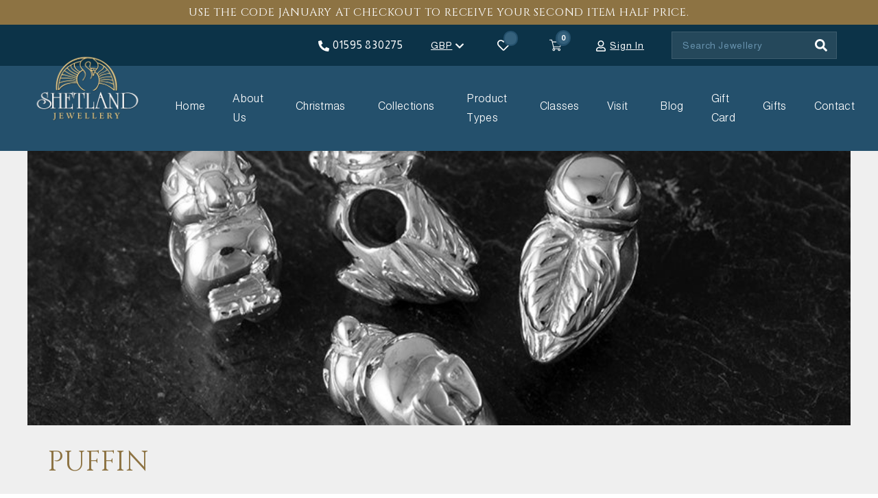

--- FILE ---
content_type: text/html; charset=UTF-8
request_url: https://ssgtm.shetlandjewellery.co.uk/ns.html?id=GTM-54598R63
body_size: 263
content:
<!DOCTYPE html>
<html lang=en><head><meta charset=utf-8><title>ns</title></head><body><noscript><iframe src="https://www.googletagmanager.com/ns.html?fps=s&id=GTM-54598R63" height="0" width="0" style="display:none;visibility:hidden"></iframe></noscript></body></html>

--- FILE ---
content_type: text/css
request_url: https://www.shetlandjewellery.co.uk/cdn/shop/t/3/assets/main.min.css?v=40959034121820609911708431725
body_size: 3653
content:
/* WC [data-uk-lightbox] a{cursor:zoom-in}.icon{width:18px;height:18px}.icon.icon-left{margin-left:0;margin-right:10px}.icon.small{width:16px;height:16px}.icon.large{width:20px;height:20px}.uk-text-medium{font-size:1rem}.header{position:relative}.header .header-top{background-color:#24506c;letter-spacing:0.05rem}.header .uk-button-link{font-size:14px}.header .top-navbar .uk-navbar-item{min-height:48px}@media (max-width: 639px){.header .top-navbar .uk-navbar-right{justify-content:space-between;margin-left:initial;flex:1}}@media (min-width: 960px){.header .top-navbar .uk-navbar-item{min-height:60px}}.header .phone a{text-decoration:none !important}.header .phone a:hover{text-decoration:underline !important}.header .uk-navbar-container{padding-top:10px;padding-bottom:5px}@media (min-width: 960px){.header .uk-navbar-container{position:static;top:100%;left:0;width:100%;z-index:5;padding-top:0;padding-bottom:0;background-color:#24506c}}.header .uk-navbar-toggle{-webkit-tap-highlight-color:transparent}.header .uk-navbar-toggle .icon-hamburger{width:32px;height:32px;position:relative;will-change:transform;transition:opacity 0.33s ease 0.1s, transform 0.33s ease 0.1s;fill:#d2b97d;-webkit-tap-highlight-color:transparent}.header .uk-navbar-toggle .close-icon{position:absolute;top:50%;left:50%;display:block;transition:opacity 0.22s ease,transform 0.22s cubic-bezier(0.55, 0.085, 0.68, 0.53);width:24px;height:24px;margin-left:-12px;margin-top:-12px;opacity:0;transform:rotate(90deg);will-change:transform;line-height:0}.header .uk-navbar-toggle .close-icon .icon{width:24px;height:24px;fill:#d2b97d}.header .uk-navbar-toggle.uk-open .icon-hamburger{opacity:0;transform:rotate(135deg);transition:opacity 0.22s ease,transform 0.22s cubic-bezier(0.55, 0.085, 0.68, 0.53)}.header .uk-navbar-toggle.uk-open .close-icon{opacity:1;transform:rotate(180deg);transition:opacity 0.333s ease 0.1s, transform 0.333s ease 0.1s}.search-toggler{-webkit-tap-highlight-color:transparent}.search-toggler .icon{fill:#d2b97d;width:24px;height:24px}.currency-selector-btn .icon{width:12px;height:12px;vertical-align:middle}.whishlist-btn,.shopping-cart-btn{position:relative}.whishlist-btn span,.shopping-cart-btn span{position:absolute;top:-3px;right:-3px;display:block;font-size:11px;font-weight:700;text-align:center;border-radius:100%;background-color:#35617c;width:17.5px;height:17.5px;border:2px solid #24506c}.uk-logo{position:relative}.uk-logo img{width:126px}.uk-input::-ms-input-placeholder{color:rgba(255,255,255,0.5) !important}.uk-input::placeholder{color:rgba(255,255,255,0.5)}@media (min-width: 960px){.header .header-top{background-color:#0c3348}.uk-logo{top:-29px;padding-left:0}}@media (min-width: 1200px){.uk-logo img{width:179px}}main>*:last-child{padding-bottom:0 !important}.context-line{padding-top:20px;padding-bottom:20px}.page-header{margin-top:0;margin-bottom:40px}.section-newsletter{padding-top:100px;padding-bottom:0 !important}@media (min-width: 1200px){.sidebar{max-width:251px}}@media (min-width: 1200px){.product-grid{margin-left:-35px}.product-grid>*{padding-left:35px}}.social-sharing{padding-left:0;margin-left:auto;margin-right:auto;list-style:none;display:flex;flex-wrap:wrap;justify-content:center}.social-sharing .uk-icon-button{border:1px solid #8d7343;color:#8d7343;margin:0 5px;width:52px;height:52px;border-radius:0}.social-sharing .uk-icon-button .icon{width:23px;height:23px}.social-sharing .uk-icon-button:hover{background-color:#8d7343;color:#fff}.cart-popup-wrapper{display:block;position:fixed;width:100%;background-color:#fff;z-index:9999;border:1px solid #e9edf0;transform:translateY(0);transition:transform 0.4s cubic-bezier(0.29, 0.63, 0.44, 1)}@media only screen and (min-width: 750px){.cart-popup-wrapper{width:23rem;right:0}}.cart-popup-wrapper--hidden{display:none;transform:translateY(-100%)}.cart-popup{padding:.2rem 1.5rem 1rem}.cart-popup__header{display:flex;flex-direction:row;align-items:center;border-bottom:1px solid #e9edf0;justify-content:space-between}.cart-popup__heading{font-size:18px;margin-bottom:0}.cart-popup__heading path{fill:#24506c}.cart-popup-item{display:flex;margin:1rem 0}.cart-popup-item__image-wrapper{border:1px solid #e9edf0;position:relative;flex-basis:18%;flex-shrink:0;margin-right:1rem;text-align:center}.cart-popup-item__description{display:flex;flex-basis:100%;justify-content:space-between;line-height:1.2rem}.cart-popup-item__description .cart-popup-item__title{font-size:1rem;margin-bottom:10px}.cart-popup-item__description .product-details{padding-left:0;list-style:none;font-size:80%;margin-top:10px;margin-bottom:10px}.cart-popup__dismiss{margin-top:.5rem;text-align:center}.footer{background-color:#24506c;padding-top:70px;padding-bottom:80px}.footer .footer-logo{max-width:179px;margin-bottom:30px}.footer .social-icons{padding-left:0;margin:0;display:flex;justify-content:center}.footer .social-icons li{margin:0 3px}@media (min-width: 640px){.footer .social-icons{justify-content:left}}.footer .uk-icon-button{border:1px solid #d2b97d;border-radius:0;color:#d2b97d;width:52px;height:52px}.footer .uk-icon-button .icon{width:20px;height:20px}.footer .uk-icon-button:hover{border-color:#faf8f6;color:#faf8f6}.footer .legal{padding:10px 0}.footer .legal ul{margin:0;padding:0}.footer .legal ul li{display:inline-block;list-style:none;margin:0;padding:0}.footer .legal ul li a{color:#7e6669}.footer .legal ul li a:hover,.footer .legal ul li a:focus,.footer .legal ul li a:active,.footer .legal ul li a.uk-open,.footer .legal ul li a.uk-active{color:#241d1e}.footer .legal ul li::after{content:'|';color:#cabdbf;display:inline-block;padding:0 10px}.footer .legal ul li:last-child::after{content:'';padding:0}@media (max-width: 479px){.footer .legal ul li{display:block}.footer .legal ul li::after{display:none}}.footer .copyright{color:#fff;font-weight:300;font-size:14px;letter-spacing:0.05rem}.footer .watermark{font-size:14px;font-weight:300;color:#fff;letter-spacing:0.05rem}.footer .watermark a{align-items:center;color:#fff;display:inline-flex}.footer .watermark a:hover,.footer .watermark a:focus,.footer .watermark a:active,.footer .watermark a.uk-open,.footer .watermark a.uk-active{color:#faf8f6;text-decoration:none}.footer .watermark a img{height:1rem;margin-left:2px;width:auto}@media (min-width: 640px){.footer{padding-top:126px;padding-bottom:126px}.footer .footer-logo{margin-top:-58px}}.banner{overflow:hidden;z-index:3}.banner img{width:100%}.banner .uk-container{height:100%}@media (min-width: 640px){.banner::before{height:25%}}@media (min-width: 1200px){.banner::before{background:linear-gradient(0deg, rgba(0,0,0,0) 75%, rgba(36,80,108,0.5) 100%);top:0;content:'';height:100%;left:0;position:absolute;width:100%;z-index:1}}.banner-inner{padding-top:30px;padding-bottom:30px;width:100%;position:relative;z-index:5}@media (min-width: 1200px){.banner-inner{position:absolute;left:0;top:0;bottom:0;right:0;padding-top:135px;padding-bottom:80px}.banner-inner p{font-size:18px;font-weight:300;margin-bottom:30px}}@media (min-width: 1200px) and (max-width: 1400px){.banner-inner .banner-title{font-size:32px;line-height:1}.banner-inner .banner-title span{font-size:24px;line-height:36px}.banner-inner p{margin-bottom:20px}}.banner-title span{color:#24506c;display:block;margin-bottom:6px}@media (min-width: 640px){.banner-title{font-size:50px;line-height:60px}.banner-title span{font-size:30px;line-height:39px}}.content figure{caption-side:bottom;display:table;margin-top:0;outline:none}.content figure a{display:inline-block;width:auto}.content figure img{display:block;height:auto}@media (max-width: 479px){.content figure img{width:100%}}.content figcaption{font-size:0.8rem;padding:10px;text-align:center;display:table-caption}.content .align_right{float:right;margin-bottom:40px;margin-left:40px}.content .align_left{float:left;margin-bottom:40px;margin-right:40px}.content .align_center{clear:both;margin:30px auto;text-align:center}@media (max-width: 479px){.content .align_right,.content .align_left,.content .align_center{clear:both;float:none;margin:15px 0;width:100%}}.gallery-wrap{margin:0 -2px;overflow:hidden}.gallery-row{display:table;width:100%}.gallery-image{border:2px solid transparent;display:table-cell;margin:0;outline:none;overflow:hidden;position:relative;vertical-align:top}.gallery-image img{height:auto;width:100%;vertical-align:middle}.gallery-caption{font-size:0.8rem;padding:10px;text-align:center}.uk-container-expand .gallery{margin:0 2px}.responsive{height:0;margin-bottom:30px;overflow:hidden;position:relative;padding-bottom:56.25%}.responsive-wide{padding-bottom:44%}.responsive iframe{position:absolute;top:0;left:0;width:100%;height:100%}.widget h4{color:#d2b97d;font-size:1.5rem;line-height:1.3;margin-top:0;margin-bottom:25px}.widget ul{padding-left:0;margin:0}.widget ul li{margin-top:8px;font-size:1rem;letter-spacing:0.05rem;font-weight:300}.widget ul li a{color:#fff}.widget .uk-accordion li{margin-top:0}.widget .uk-accordion-title{padding:22px 0 20px;position:relative}.widget .uk-accordion-title::before{position:absolute;float:none;right:0;top:50%;margin-top:-10px;margin-right:10px;border:0;width:20px;height:20px;background:url("../img/caret-down-gold-dark.svg") no-repeat center;background-size:contain;transition:transform 0.2s ease}.widget .uk-accordion-title h3,.widget .uk-accordion-title h4{margin-bottom:0;font-size:20px;line-height:26px;font-weight:400;letter-spacing:0.02rem}.widget .uk-open .uk-accordion-title::before{transform:rotate(180deg)}@media (max-width: 639px){.widget-social{text-align:center}}@media (min-width: 640px){.widget-social .uk-flex{height:100%;justify-content:space-between}}.widget-contact a{color:#d2b97d}.widget-contact a:hover{color:#faf8f6}.widget-contact p{color:#fff}.widget-accordion{margin-top:0 !important}.widget-accordion .uk-accordion-title{font-size:20px;line-height:26px}.widget-accordion .uk-accordion-title h3{font-size:20px;line-height:26px}.widget-accordion .uk-accordion-content{margin-top:0}.widget-accordion .uk-accordion-content ul{margin:0;padding-left:25px;list-style:none}.widget-accordion .uk-accordion-content ul li{margin-top:2px}.widget-accordion .uk-accordion-content ul ul{padding-left:18px}.widget-accordion .uk-accordion-content>ul{margin-bottom:30px}.widget-accordion .uk-accordion-content>ul>li{position:relative}.widget-accordion .uk-accordion-content>ul>li::before{content:'';width:10px;height:10px;display:block;top:8px;left:-25px;background:url("../img/chevron-right-gold-darker.svg") no-repeat center;background-size:contain;position:absolute}.widget-accordion .uk-accordion-content p,.widget-accordion .uk-accordion-content li,.widget-accordion .uk-accordion-content a{color:#24506c}.widget-accordion .uk-accordion-content a{font-size:1rem;line-height:19px;font-weight:300;letter-spacing:0.05rem}.widget-accordion .uk-accordion-content a:hover{color:#d2b97d;text-decoration:underline}.widget-accordion .uk-accordion-content a.uk-active{color:#d2b97d;text-decoration:underline}.widget-accordion li.uk-active>a{font-weight:bold;text-decoration:underline;color:#8d7343}.w-header{border-bottom:1px solid #c9d2da;margin-bottom:10px}.sidebar .widget{border-top:1px solid #c9d2da}.sidebar .widget h3{font-size:20px;line-height:26px;margin-bottom:0}.sidebar .widget .w-header{padding:22px 0 20px}.sidebar .widget+.widget{margin-top:40px}.widget-wishlist{border-top:0 !important}.widget-wishlist .w-header+.wish-entry{border-top:0 !important}.widget-wishlist .wish-entry{padding-top:15px;padding-bottom:15px;display:flex;border-top:1px solid #e9edf0}.widget-wishlist .wish-entry .uk-width-expand{padding-right:30px;padding-left:15px}.widget-wishlist h5{margin-bottom:0;font-size:14px;line-height:21px;font-family:"Almarai",sans-serif;color:#24506c;text-transform:none;letter-spacing:0.02rem}.widget-wishlist .price{font-size:14px;line-height:21px;letter-spacing:0.02rem}.myorders .milos{width:100px}.search-result-bar{margin-top:10px;margin-bottom:14px}.search-result-bar label{display:inline-block;margin-right:25px}.custom-dropdown .uk-button{font-size:14px;letter-spacing:0.05rem;padding-left:20px;padding-right:16px}.custom-dropdown .uk-dropdown{padding-top:15px;padding-bottom:15px}.custom-dropdown .uk-dropdown li{letter-spacing:0.02rem}.custom-dropdown .uk-dropdown li.uk-active a{color:#8d7343}.custom-dropdown .uk-dropdown a{color:#24506c}.section-header{margin-bottom:55px}.section-title{font-size:30px;line-height:1.2}.section-title span{font-size:24px;color:#24506c;line-height:1.3;display:block;margin-bottom:6px}@media (min-width: 640px){.section-title{font-size:40px}.section-title span{font-size:30px}}.section-title.section-title-small{font-size:30px !important}.section-summary{font-size:18px;line-height:32px}.section-summary p{font-size:18px;line-height:32px}.uk-section figure img{width:100%}.nb-form+.nb-form{margin-top:30px}.nb-form-content{position:relative}.nb-form-content ul{margin:0 0 10px;padding:0}.nb-form-content ul li{display:inline-block;list-style:none;width:100%}.nb-form-content .InputfieldRadiosFloated li{padding-right:30px;width:auto}.nb-form-content [aria-invalid='true']{border-color:#fbc7c4}.nb-form .uk-checkbox+span{display:inline-block;margin-left:10px}.nb-form .uk-radio+span{display:inline-block;margin-left:10px}.nb-form .InputfieldToggle .InputfieldToggleHelper{display:none !important}.nb-form-error{font-size:.875rem;font-weight:700;margin-bottom:5px}.nb-form .g-recaptcha{margin-bottom:30px}.mm-listview{padding-left:20px;padding-right:20px}.mm-listitem__btn:not(.mm-listitem__text){border-left:0}.mm-listitem__text{letter-spacing:0.04rem;font-size:1rem;font-weight:300}.mm-btn_next::after{content:'';border:0;width:11px;height:11px;background:url("../img/chevron-right.svg") center no-repeat;background-size:contain;transform:none}.mm-navbar_sticky{border-bottom:0;padding-left:20px;padding-right:20px}.mm-navbar_sticky .mm-navbar__title{padding-right:0 !important;border-bottom:1px solid #24506c;border-top:1px solid #24506c;justify-content:flex-start}.mm-navbar_sticky .mm-navbar__title span{margin-left:30px}.mm-navbar_sticky .mm-btn_prev{position:absolute;left:0;content:''}.mm-navbar_sticky .mm-btn_prev::before{display:none}.mm-navbar_sticky .mm-btn_prev::after{content:'';width:11px;height:11px;border:0;background:url("../img/chevron-left.svg") center no-repeat;background-size:contain}.mm-panels{margin-top:10px}.mm-panels>*:first-child .mm-navbar_sticky{display:none}.banner+*{padding-top:0}.section-featured{overflow:hidden;position:relative;padding-top:0 !important}.section-featured .section-header{background-color:#24506c;padding-top:45px;padding-bottom:45px}.section-featured .section-title{color:#d2b97d}.section-featured .section-title span{color:#fff}.section-featured figure{-webkit-box-shadow:-25px 25px 0 -11px #f9f7f2;-moz-box-shadow:-25px 25px 0 -11px #f9f7f2;box-shadow:-25px 25px 0 -11px #f9f7f2}.section-featured figure img{width:100%}.section-featured p{font-size:1rem;font-weight:300}.section-featured .uk-text-lead{font-size:1.125rem}@media (min-width: 640px){.section-featured .section-header{padding-top:100px}}@media (min-width: 960px){.section-featured figure{margin-top:-175px}}.section-featured-products .section-header{margin-bottom:60px}.section-related{background-color:#faf8f6}.section-cta .section-summary{margin-top:30px;margin-bottom:40px}.section-cta .section-header{padding-top:40px;padding-bottom:40px}.section-cta figure .uk-cover-container{height:100%}@media (min-width: 1200px){.section-cta .section-header{padding-top:80px;padding-bottom:80px}}@media (min-width: 1600px){.section-cta .section-header{padding-top:110px}}.section-collection-grid .collection-slot-1,.section-collection-grid .collection-slot-2,.section-collection-grid .collection-slot-3,.section-collection-grid .collection-slot-4,.section-collection-grid .collection-slot-5,.section-collection-grid .collection-slot-6{background-size:cover;background-repeat:no-repeat;background-color:#faf8f6}.section-collection-grid .collection-slot-4 figure{margin-top:-45px}.section-collection-grid .collection-slot-5 figure{margin-top:-140px}.section-collection-grid .uk-card{display:flex;justify-content:center;flex-direction:column}.section-collection-grid .uk-card p{text-align:center;font-weight:400;max-width:250px;margin-left:auto;margin-right:auto}@media (min-width: 640px){.section-collection-grid .uk-card.uk-card-body{padding:40px}}@media (min-width: 1200px){.section-collection-grid .uk-card.uk-card-body{padding:40px 30px}}.section-instagram img{width:100%}.section-instagram .section-title{font-size:30px}.section-instagram .section-title span{display:inline}@media (max-width: 639px){.section-instagram .section-title{font-size:22px}}.price__badge,.price__sale{display:none}.price--sold-out .price__badge--sold-out{display:inline-block}.price--on-sale .price__badge--sale{display:inline-block}.price--on-sale .price__sale{display:block}.price--on-sale .price__regular{display:none}.price--on-sale .price-regular{display:none}.price--on-sale .price-sale{display:block}.price{margin-bottom:0}.price-sale{display:none}.price-regular{display:block}.product-slider .uk-slideshow-items{border:1px solid #e9edf0}.product-single__media-wrapper{padding-top:100%;height:0;position:relative;display:block;overflow:hidden}.product-single__media-wrapper .product-single__media{position:absolute;top:0;left:0;width:100%;height:100%;display:flex;justify-content:center;align-items:center}.product-single__media-wrapper .product-single__media img{width:100%;height:auto;max-width:578px}.product-single__thumbnails-product-template>li a{display:block;overflow:hidden;padding-top:100%;height:0;width:100%;position:relative}.product-single__thumbnails-product-template>li a>img{position:absolute;top:50%;left:50%;transform:translate(-50%, -50%)}.uk-thumbnav li{width:33.33%;box-sizing:border-box}.uk-thumbnav li a{border:1px solid #e9edf0}@media (min-width: 640px){.uk-thumbnav li{width:20%}}.product-single-meta .product-title{margin-top:0;font-size:1.875rem;line-height:1.3;font-weight:400}.product-single-meta .product-price{font-weight:300;font-size:1.5rem;line-height:1.3;color:#8d7343}.product-single-meta .store-code{font-size:1rem;line-height:1.8;font-weight:300;letter-spacing:0.02rem}.product-single-meta .price-line{border-bottom:1px solid #e9edf0;margin-bottom:20px;padding-bottom:20px}.product-single-meta .widget{margin-top:40px}.product-form{margin-bottom:50px}.product-form .uk-button{width:100%;padding-left:10px;padding-right:10px}.product-form .uk-button .icon{margin-top:-2px;width:18px;height:18px}.product-review-wrapper{margin-top:70px !important}.product-review-wrapper .uk-accordion{border-top:1px solid #e9edf0}.product-review-wrapper .uk-accordion-title{padding:24px}.product-review-wrapper .uk-accordion-content{margin-top:0 !important}.product-review-wrapper .uk-accordion-content>*{margin-top:0 !important}.cart-row{border-top:1px solid #e9edf0}.cart-row td{background-color:#fff}.cart-row .uk-card-product .uk-card-title{margin-top:0}.cart-row [data-cart-item-line-price]{font-weight:700;line-height:3}.cart-row [data-cart-item-regular-price-group]{font-weight:300;line-height:3}.cart-row .product-details{padding-left:0;list-style:none;opacity:0.7;font-size:0.875rem;line-height:1.5;margin-top:12px}.cart-row .uk-card-title,.cart-row .uk-card-title a{color:#24506c;font-size:1.125rem}.cart-row .uk-card-title{margin-bottom:6px}.cart .uk-table th{padding-top:10px;padding-bottom:10px}.order-summary-box{border:1px solid #e9edf0;padding:30px}.order-summary-box h3,.order-summary-box h5{font-family:"Almarai",sans-serif;color:#24506c;text-transform:none;font-weight:300}.order-summary-box .cart-total,.order-summary-box .cart-subtotal{border-bottom:1px solid #e9edf0;padding:13px 0}.order-summary-box .cart__shipping{opacity:0.7;letter-spacing:0.02rem}.order-summary-box .cart__shipping a{text-decoration:underline}.order-summary-box .extra-options{padding-top:13px;padding-bottom:13px}.order-summary-box .extra-options label{display:block;margin-top:10px;letter-spacing:0.02rem;font-size:0.875rem}.order-summary-box .extra-options .uk-checkbox{width:24px;height:24px;margin-right:14px}.order-summary-box .instructions{margin-top:25px}.order-summary-box .instructions h5{margin-bottom:10px}.order-summary-box .instructions p{font-size:0.8125rem;line-height:1.3;font-weight:400}.button-clear{font-size:0.6875rem}.button-clear .icon{background-color:transparent;width:10px;height:10px;border-radius:0;margin-left:0}.read-more{position:absolute;z-index:99;top:0;left:0;width:100%;height:100%;font-size:0;line-height:0}@media (min-width: 960px){.uk-navbar-transparent\@desktop{background-color:transparent !important}}.uk-margin-bottom-60{margin-bottom:60px !important}.uk-width-thumb{width:170px}.visually-hidden{display:none !important}@media print{.header,.footer,.uk-button,.uk-breadcrumb,.uk-pagination,.uk-modal,.nb-form{display:none !important}}*/
      [data-uk-lightbox] a{cursor:zoom-in}.icon{width:18px;height:18px}.icon.icon-left{margin-left:0;margin-right:10px}.icon.small{width:16px;height:16px}.icon.large{width:20px;height:20px}.uk-text-medium{font-size:1rem}.header{position:relative}.header .header-top{background-color:#24506c;letter-spacing:0.05rem}.header .uk-button-link{font-size:14px}.header .top-navbar .uk-navbar-item{min-height:48px}@media (max-width: 639px){.header .top-navbar .uk-navbar-right{justify-content:space-between;margin-left:initial;flex:1}}@media (min-width: 960px){.header .top-navbar .uk-navbar-item{min-height:60px}}.header .phone a{text-decoration:none !important}.header .phone a:hover{text-decoration:underline !important}.header .uk-navbar-container{padding-top:10px;padding-bottom:5px}@media (min-width: 960px){.header .uk-navbar-container{position:static;top:100%;left:0;width:100%;z-index:5;padding-top:0;padding-bottom:0;background-color:#24506c}}.header .uk-navbar-toggle{-webkit-tap-highlight-color:transparent}.header .uk-navbar-toggle .icon-hamburger{width:32px;height:32px;position:relative;will-change:transform;transition:opacity 0.33s ease 0.1s, transform 0.33s ease 0.1s;fill:#d2b97d;-webkit-tap-highlight-color:transparent}.header .uk-navbar-toggle .close-icon{position:absolute;top:50%;left:50%;display:block;transition:opacity 0.22s ease,transform 0.22s cubic-bezier(0.55, 0.085, 0.68, 0.53);width:24px;height:24px;margin-left:-12px;margin-top:-12px;opacity:0;transform:rotate(90deg);will-change:transform;line-height:0}.header .uk-navbar-toggle .close-icon .icon{width:24px;height:24px;fill:#d2b97d}.header .uk-navbar-toggle.uk-open .icon-hamburger{opacity:0;transform:rotate(135deg);transition:opacity 0.22s ease,transform 0.22s cubic-bezier(0.55, 0.085, 0.68, 0.53)}.header .uk-navbar-toggle.uk-open .close-icon{opacity:1;transform:rotate(180deg);transition:opacity 0.333s ease 0.1s, transform 0.333s ease 0.1s}.search-toggler{-webkit-tap-highlight-color:transparent}.search-toggler .icon{fill:#d2b97d;width:24px;height:24px}.currency-selector-btn .icon{width:12px;height:12px;vertical-align:middle}.whishlist-btn,.shopping-cart-btn{position:relative}.whishlist-btn span,.shopping-cart-btn span{position:absolute;top:-3px;right:-3px;display:block;font-size:11px;font-weight:700;text-align:center;border-radius:100%;background-color:#35617c;width:17.5px;height:17.5px;border:2px solid #24506c}.uk-logo{position:relative}.uk-logo img{width:126px}.uk-input::-ms-input-placeholder{color:rgba(255,255,255,0.5) !important}.uk-input::placeholder{color:rgba(255,255,255,0.5)}@media (min-width: 960px){.header .header-top{background-color:#0c3348}.uk-logo{top:-29px;padding-left:0}}@media (min-width: 1200px){.uk-logo img{width:179px}}main>*:last-child{padding-bottom:0 !important}.context-line{padding-top:20px;padding-bottom:20px}.page-header{margin-top:0;margin-bottom:40px}.section-newsletter{padding-top:100px;padding-bottom:0 !important}@media (min-width: 1200px){.sidebar{max-width:251px}}@media (min-width: 1200px){.product-grid{margin-left:-35px}.product-grid>*{padding-left:35px}}.social-sharing{padding-left:0;margin-left:auto;margin-right:auto;list-style:none;display:flex;flex-wrap:wrap;justify-content:center}.social-sharing .uk-icon-button{border:1px solid #8d7343;color:#8d7343;margin:0 5px;width:52px;height:52px;border-radius:0}.social-sharing .uk-icon-button .icon{width:23px;height:23px}.social-sharing .uk-icon-button:hover{background-color:#8d7343;color:#fff}.cart-popup-wrapper{display:block;position:fixed;width:100%;background-color:#fff;z-index:9999;border:1px solid #e9edf0;transform:translateY(0);transition:transform 0.4s cubic-bezier(0.29, 0.63, 0.44, 1)}@media only screen and (min-width: 750px){.cart-popup-wrapper{width:23rem;right:0}}.cart-popup-wrapper--hidden{display:none;transform:translateY(-100%)}.cart-popup{padding:.2rem 1.5rem 1rem}.cart-popup__header{display:flex;flex-direction:row;align-items:center;border-bottom:1px solid #e9edf0;justify-content:space-between}.cart-popup__heading{font-size:18px;margin-bottom:0}.cart-popup__heading path{fill:#24506c}.cart-popup-item{display:flex;margin:1rem 0}.cart-popup-item__image-wrapper{border:1px solid #e9edf0;position:relative;flex-basis:18%;flex-shrink:0;margin-right:1rem;text-align:center}.cart-popup-item__description{display:flex;flex-basis:100%;justify-content:space-between;line-height:1.2rem}.cart-popup-item__description .cart-popup-item__title{font-size:1rem;margin-bottom:10px}.cart-popup-item__description .product-details{padding-left:0;list-style:none;font-size:80%;margin-top:10px;margin-bottom:10px}.cart-popup__dismiss{margin-top:.5rem;text-align:center}.footer{background-color:#24506c;padding-top:70px;padding-bottom:80px}.footer .footer-logo{max-width:179px;margin-bottom:30px}.footer .social-icons{padding-left:0;margin:0;display:flex;justify-content:center}.footer .social-icons li{margin:0 3px}@media (min-width: 640px){.footer .social-icons{justify-content:left}}.footer .uk-icon-button{border:1px solid #d2b97d;border-radius:0;color:#d2b97d;width:52px;height:52px}.footer .uk-icon-button .icon{width:20px;height:20px}.footer .uk-icon-button:hover{border-color:#faf8f6;color:#faf8f6}.footer .legal{padding:10px 0}.footer .legal ul{margin:0;padding:0}.footer .legal ul li{display:inline-block;list-style:none;margin:0;padding:0}.footer .legal ul li a{color:#7e6669}.footer .legal ul li a:hover,.footer .legal ul li a:focus,.footer .legal ul li a:active,.footer .legal ul li a.uk-open,.footer .legal ul li a.uk-active{color:#241d1e}.footer .legal ul li::after{content:'|';color:#cabdbf;display:inline-block;padding:0 10px}.footer .legal ul li:last-child::after{content:'';padding:0}@media (max-width: 479px){.footer .legal ul li{display:block}.footer .legal ul li::after{display:none}}.footer .copyright{color:#fff;font-weight:300;font-size:14px;letter-spacing:0.05rem}.footer .watermark{font-size:14px;font-weight:300;color:#fff;letter-spacing:0.05rem}.footer .watermark a{align-items:center;color:#fff;display:inline-flex}.footer .watermark a:hover,.footer .watermark a:focus,.footer .watermark a:active,.footer .watermark a.uk-open,.footer .watermark a.uk-active{color:#faf8f6;text-decoration:none}.footer .watermark a img{height:1rem;margin-left:2px;width:auto}@media (min-width: 640px){.footer{padding-top:126px;padding-bottom:126px}.footer .footer-logo{margin-top:-58px}}.banner{overflow:hidden;z-index:3}.banner img{width:100%}.banner .uk-container{height:100%}@media (min-width: 640px){.banner::before{height:25%}}@media (min-width: 1200px){.banner::before{background:linear-gradient(0deg, rgba(0,0,0,0) 75%, rgba(36,80,108,0.5) 100%);top:0;content:'';height:100%;left:0;position:absolute;width:100%;z-index:1}}.banner-inner{padding-top:30px;padding-bottom:30px;width:100%;position:relative;z-index:5}@media (min-width: 1200px){.banner-inner{position:absolute;left:0;top:0;bottom:0;right:0;padding-top:135px;padding-bottom:80px}.banner-inner p{font-size:18px;font-weight:300;margin-bottom:30px}}@media (min-width: 1200px) and (max-width: 1400px){.banner-inner .banner-title{font-size:32px;line-height:1}.banner-inner .banner-title span{font-size:24px;line-height:36px}.banner-inner p{margin-bottom:20px}}.banner-title span{color:#24506c;display:block;margin-bottom:6px}@media (min-width: 640px){.banner-title{font-size:50px;line-height:60px}.banner-title span{font-size:30px;line-height:39px}}.content figure{caption-side:bottom;display:table;margin-top:0;outline:none}.content figure a{display:inline-block;width:auto}.content figure img{display:block;height:auto}@media (max-width: 479px){.content figure img{width:100%}}.content figcaption{font-size:0.8rem;padding:10px;text-align:center;display:table-caption}.content .align_right{float:right;margin-bottom:40px;margin-left:40px}.content .align_left{float:left;margin-bottom:40px;margin-right:40px}.content .align_center{clear:both;margin:30px auto;text-align:center}@media (max-width: 479px){.content .align_right,.content .align_left,.content .align_center{clear:both;float:none;margin:15px 0;width:100%}}.gallery-wrap{margin:0 -2px;overflow:hidden}.gallery-row{display:table;width:100%}.gallery-image{border:2px solid transparent;display:table-cell;margin:0;outline:none;overflow:hidden;position:relative;vertical-align:top}.gallery-image img{height:auto;width:100%;vertical-align:middle}.gallery-caption{font-size:0.8rem;padding:10px;text-align:center}.uk-container-expand .gallery{margin:0 2px}.responsive{height:0;margin-bottom:30px;overflow:hidden;position:relative;padding-bottom:56.25%}.responsive-wide{padding-bottom:44%}.responsive iframe{position:absolute;top:0;left:0;width:100%;height:100%}.widget h4{color:#d2b97d;font-size:1.5rem;line-height:1.3;margin-top:0;margin-bottom:25px}.widget ul{padding-left:0;margin:0}.widget ul li{margin-top:8px;font-size:1rem;letter-spacing:0.05rem;font-weight:300}.widget ul li a{color:#fff}.widget .uk-accordion li{margin-top:0}.widget .uk-accordion-title{padding:22px 0 20px;position:relative}.widget .uk-accordion-title::before{position:absolute;float:none;right:0;top:50%;margin-top:-10px;margin-right:10px;border:0;width:20px;height:20px;background:url("../img/caret-down-gold-dark.svg") no-repeat center;background-size:contain;transition:transform 0.2s ease}.widget .uk-accordion-title h3,.widget .uk-accordion-title h4{margin-bottom:0;font-size:20px;line-height:26px;font-weight:400;letter-spacing:0.02rem}.widget .uk-open .uk-accordion-title::before{transform:rotate(180deg)}@media (max-width: 639px){.widget-social{text-align:center}}@media (min-width: 640px){.widget-social .uk-flex{height:100%;justify-content:space-between}}.widget-contact a{color:#d2b97d}.widget-contact a:hover{color:#faf8f6}.widget-contact p{color:#fff}.widget-accordion{margin-top:0 !important}.widget-accordion .uk-accordion-title{font-size:20px;line-height:26px}.widget-accordion .uk-accordion-title h3{font-size:20px;line-height:26px}.widget-accordion .uk-accordion-content{margin-top:0}.widget-accordion .uk-accordion-content ul{margin:0;padding-left:25px;list-style:none}.widget-accordion .uk-accordion-content ul li{margin-top:2px}.widget-accordion .uk-accordion-content ul ul{padding-left:18px}.widget-accordion .uk-accordion-content>ul{margin-bottom:30px}.widget-accordion .uk-accordion-content>ul>li{position:relative}.widget-accordion .uk-accordion-content>ul>li::before{content:'';width:10px;height:10px;display:block;top:8px;left:-25px;background:url("../img/chevron-right-gold-darker.svg") no-repeat center;background-size:contain;position:absolute}.widget-accordion .uk-accordion-content p,.widget-accordion .uk-accordion-content li,.widget-accordion .uk-accordion-content a{color:#24506c}.widget-accordion .uk-accordion-content a{font-size:1rem;line-height:19px;font-weight:300;letter-spacing:0.05rem}.widget-accordion .uk-accordion-content a:hover{color:#d2b97d;text-decoration:underline}.widget-accordion .uk-accordion-content a.uk-active{color:#d2b97d;text-decoration:underline}.widget-accordion li.uk-active>a{font-weight:bold;text-decoration:underline;color:#8d7343}.w-header{border-bottom:1px solid #c9d2da;margin-bottom:10px}.sidebar .widget{border-top:1px solid #c9d2da}.sidebar .widget h3{font-size:20px;line-height:26px;margin-bottom:0}.sidebar .widget .w-header{padding:22px 0 20px}.sidebar .widget+.widget{margin-top:40px}.widget-wishlist{border-top:0 !important}.widget-wishlist .w-header+.wish-entry{border-top:0 !important}.widget-wishlist .wish-entry{padding-top:15px;padding-bottom:15px;display:flex;border-top:1px solid #e9edf0}.widget-wishlist .wish-entry .uk-width-expand{padding-right:30px;padding-left:15px}.widget-wishlist h5{margin-bottom:0;font-size:14px;line-height:21px;font-family:"Almarai",sans-serif;color:#24506c;text-transform:none;letter-spacing:0.02rem}.widget-wishlist .price{font-size:14px;line-height:21px;letter-spacing:0.02rem}.myorders .milos{width:100px}.search-result-bar{margin-top:10px;margin-bottom:14px}.search-result-bar label{display:inline-block;margin-right:25px}.custom-dropdown .uk-button{font-size:14px;letter-spacing:0.05rem;padding-left:20px;padding-right:16px}.custom-dropdown .uk-dropdown{padding-top:15px;padding-bottom:15px}.custom-dropdown .uk-dropdown li{letter-spacing:0.02rem}.custom-dropdown .uk-dropdown li.uk-active a{color:#8d7343}.custom-dropdown .uk-dropdown a{color:#24506c}.section-header{margin-bottom:55px}.section-title{font-size:30px;line-height:1.2}.section-title span{font-size:24px;color:#24506c;line-height:1.3;display:block;margin-bottom:6px}@media (min-width: 640px){.section-title{font-size:40px}.section-title span{font-size:30px}}.section-title.section-title-small{font-size:30px !important}.section-summary{font-size:18px;line-height:32px}.section-summary p{font-size:18px;line-height:32px}.uk-section figure img{width:100%}.nb-form+.nb-form{margin-top:30px}.nb-form-content{position:relative}.nb-form-content ul{margin:0 0 10px;padding:0}.nb-form-content ul li{display:inline-block;list-style:none;width:100%}.nb-form-content .InputfieldRadiosFloated li{padding-right:30px;width:auto}.nb-form-content [aria-invalid='true']{border-color:#fbc7c4}.nb-form .uk-checkbox+span{display:inline-block;margin-left:10px}.nb-form .uk-radio+span{display:inline-block;margin-left:10px}.nb-form .InputfieldToggle .InputfieldToggleHelper{display:none !important}.nb-form-error{font-size:.875rem;font-weight:700;margin-bottom:5px}.nb-form .g-recaptcha{margin-bottom:30px}.mm-listview{padding-left:20px;padding-right:20px}.mm-listitem__btn:not(.mm-listitem__text){border-left:0}.mm-listitem__text{letter-spacing:0.04rem;font-size:1rem;font-weight:300}.mm-btn_next::after{content:'';border:0;width:11px;height:11px;background:url("../img/chevron-right.svg") center no-repeat;background-size:contain;transform:none}.mm-navbar_sticky{border-bottom:0;padding-left:20px;padding-right:20px}.mm-navbar_sticky .mm-navbar__title{padding-right:0 !important;border-bottom:1px solid #24506c;border-top:1px solid #24506c;justify-content:flex-start}.mm-navbar_sticky .mm-navbar__title span{margin-left:30px}.mm-navbar_sticky .mm-btn_prev{position:absolute;left:0;content:''}.mm-navbar_sticky .mm-btn_prev::before{display:none}.mm-navbar_sticky .mm-btn_prev::after{content:'';width:11px;height:11px;border:0;background:url("../img/chevron-left.svg") center no-repeat;background-size:contain}.mm-panels{margin-top:10px}.mm-panels>*:first-child .mm-navbar_sticky{display:none}.banner+*{padding-top:0}.section-featured{overflow:hidden;position:relative;padding-top:0 !important}.section-featured .section-header{background-color:#24506c;padding-top:45px;padding-bottom:45px}.section-featured .section-title{color:#d2b97d}.section-featured .section-title span{color:#fff}.section-featured figure{-webkit-box-shadow:-25px 25px 0 -11px #f9f7f2;-moz-box-shadow:-25px 25px 0 -11px #f9f7f2;box-shadow:-25px 25px 0 -11px #f9f7f2}.section-featured figure img{width:100%}.section-featured p{font-size:1rem;font-weight:300}.section-featured .uk-text-lead{font-size:1.125rem}@media (min-width: 640px){.section-featured .section-header{padding-top:100px}}@media (min-width: 960px){.section-featured figure{margin-top:-175px}}.section-featured-products .section-header{margin-bottom:60px}.section-related{background-color:#faf8f6}.section-cta .section-summary{margin-top:30px;margin-bottom:40px}.section-cta .section-header{padding-top:40px;padding-bottom:40px}.section-cta figure .uk-cover-container{height:100%}@media (min-width: 1200px){.section-cta .section-header{padding-top:80px;padding-bottom:80px}}@media (min-width: 1600px){.section-cta .section-header{padding-top:110px}}.section-collection-grid .collection-slot-1,.section-collection-grid .collection-slot-2,.section-collection-grid .collection-slot-3,.section-collection-grid .collection-slot-4,.section-collection-grid .collection-slot-5,.section-collection-grid .collection-slot-6{background-size:cover;background-repeat:no-repeat;background-color:#faf8f6}.section-collection-grid .uk-card{display:flex;justify-content:center;flex-direction:column}.section-collection-grid .uk-card p{text-align:center;font-weight:400;max-width:250px;margin-left:auto;margin-right:auto}@media (min-width: 640px){.section-collection-grid .uk-card.uk-card-body{padding:40px}}@media (min-width: 1200px){.section-collection-grid .uk-card.uk-card-body{padding:40px 30px}}.section-instagram img{width:100%}.section-instagram .section-title{font-size:30px}.section-instagram .section-title span{display:inline}@media (max-width: 639px){.section-instagram .section-title{font-size:22px}}.price__badge,.price__sale{display:none}.price--sold-out .price__badge--sold-out{display:inline-block}.price--on-sale .price__badge--sale{display:inline-block}.price--on-sale .price__sale{display:block}.price--on-sale .price__regular{display:none}.price--on-sale .price-regular{display:none}.price--on-sale .price-sale{display:block}.price{margin-bottom:0}.price-sale{display:none}.price-regular{display:block}.product-slider .uk-slideshow-items{border:1px solid #e9edf0}.product-single__media-wrapper{padding-top:100%;height:0;position:relative;display:block;overflow:hidden}.product-single__media-wrapper .product-single__media{position:absolute;top:0;left:0;width:100%;height:100%;display:flex;justify-content:center;align-items:center}.product-single__media-wrapper .product-single__media img{width:100%;height:auto;max-width:578px}.product-single__thumbnails-product-template>li a{display:block;overflow:hidden;padding-top:100%;height:0;width:100%;position:relative}.product-single__thumbnails-product-template>li a>img{position:absolute;top:50%;left:50%;transform:translate(-50%, -50%)}.uk-thumbnav li{width:33.33%;box-sizing:border-box}.uk-thumbnav li a{border:1px solid #e9edf0}@media (min-width: 640px){.uk-thumbnav li{width:20%}}.product-single-meta .product-title{margin-top:0;font-size:1.875rem;line-height:1.3;font-weight:400}.product-single-meta .product-price{font-weight:300;font-size:1.5rem;line-height:1.3;color:#8d7343}.product-single-meta .store-code{font-size:1rem;line-height:1.8;font-weight:300;letter-spacing:0.02rem}.product-single-meta .price-line{border-bottom:1px solid #e9edf0;margin-bottom:20px;padding-bottom:20px}.product-single-meta .widget{margin-top:40px}.product-form{margin-bottom:50px}.product-form .uk-button{width:100%;padding-left:10px;padding-right:10px}.product-form .uk-button .icon{margin-top:-2px;width:18px;height:18px}.product-review-wrapper{margin-top:70px !important}.product-review-wrapper .uk-accordion{border-top:1px solid #e9edf0}.product-review-wrapper .uk-accordion-title{padding:24px}.product-review-wrapper .uk-accordion-content{margin-top:0 !important}.product-review-wrapper .uk-accordion-content>*{margin-top:0 !important}.cart-row{border-top:1px solid #e9edf0}.cart-row td{background-color:#fff}.cart-row .uk-card-product .uk-card-title{margin-top:0}.cart-row [data-cart-item-line-price]{font-weight:700;line-height:3}.cart-row [data-cart-item-regular-price-group]{font-weight:300;line-height:3}.cart-row .product-details{padding-left:0;list-style:none;opacity:0.7;font-size:0.875rem;line-height:1.5;margin-top:12px}.cart-row .uk-card-title,.cart-row .uk-card-title a{color:#24506c;font-size:1.125rem}.cart-row .uk-card-title{margin-bottom:6px}.cart .uk-table th{padding-top:10px;padding-bottom:10px}.order-summary-box{border:1px solid #e9edf0;padding:30px}.order-summary-box h3,.order-summary-box h5{font-family:"Almarai",sans-serif;color:#24506c;text-transform:none;font-weight:300}.order-summary-box .cart-total,.order-summary-box .cart-subtotal{border-bottom:1px solid #e9edf0;padding:13px 0}.order-summary-box .cart__shipping{opacity:0.7;letter-spacing:0.02rem}.order-summary-box .cart__shipping a{text-decoration:underline}.order-summary-box .extra-options{padding-top:13px;padding-bottom:13px}.order-summary-box .extra-options label{display:block;margin-top:10px;letter-spacing:0.02rem;font-size:0.875rem}.order-summary-box .extra-options .uk-checkbox{width:24px;height:24px;margin-right:14px}.order-summary-box .instructions{margin-top:25px}.order-summary-box .instructions h5{margin-bottom:10px}.order-summary-box .instructions p{font-size:0.8125rem;line-height:1.3;font-weight:400}.button-clear{font-size:0.6875rem}.button-clear .icon{background-color:transparent;width:10px;height:10px;border-radius:0;margin-left:0}.read-more{position:absolute;z-index:99;top:0;left:0;width:100%;height:100%;font-size:0;line-height:0}@media (min-width: 960px){.uk-navbar-transparent\@desktop{background-color:transparent !important}}.uk-margin-bottom-60{margin-bottom:60px !important}.uk-width-thumb{width:170px}.visually-hidden{display:none !important}@media print{.header,.footer,.uk-button,.uk-breadcrumb,.uk-pagination,.uk-modal,.nb-form{display:none !important}}

/*# sourceMappingURL=main.min.css.map */


--- FILE ---
content_type: text/css
request_url: https://www.shetlandjewellery.co.uk/cdn/shop/t/3/assets/extra.css?v=42737640582019640751762542097
body_size: 2327
content:
.banner img{width:100%}.section-featured{padding-top:0!important}.section-newsletter{padding-bottom:0!important}@media (min-width: 960px){.template-index .header .uk-navbar-container{position:absolute!important}}.custom-select label{display:block;text-align:center;cursor:pointer}.custom-select label:hover{background-color:#e2e2e2}.custom-select .uk-radio{display:none!important}.custom-select.currency-selector .uk-dropdown{min-width:63px;padding-top:10px;padding-bottom:10px}.uk-card-media-top{padding-bottom:67%}.uk-card-media-top a{display:block;position:absolute;top:0;left:0;height:100%;width:100%}.price__badge,.price__sale{display:none}.price--sold-out .price__badge--sold-out,.price--on-sale .price__badge--sale{display:inline-block}.price--on-sale .price__sale{display:block}.price--on-sale .price__regular{display:none}.price{margin-bottom:0}.price-sale{display:none}.price-regular{display:block}.price--on-sale .price-regular{display:none}.price--on-sale .price-sale{display:block}.product-single__media-wrapper{padding-top:100%;height:0;position:relative;display:block;overflow:hidden}.product-single__media-wrapper .product-single__media{position:absolute;top:0;left:0;width:100%;height:100%;display:flex;justify-content:center;align-items:center}.product-single__media-wrapper .product-single__media img{width:100%;height:auto;max-width:578px}.product-single__thumbnails-product-template>li a{display:block;overflow:hidden;padding-top:100%;height:0;width:100%;position:relative}.product-single__thumbnails-product-template>li a>img{position:absolute;top:50%;left:50%;transform:translate(-50%,-50%)}@-webkit-keyframes rotating{0%{-webkit-transform:rotate(0deg);-o-transform:rotate(0deg);transform:rotate(0)}to{-webkit-transform:rotate(360deg);-o-transform:rotate(360deg);transform:rotate(360deg)}}@keyframes rotating{0%{-ms-transform:rotate(0deg);-moz-transform:rotate(0deg);-webkit-transform:rotate(0deg);-o-transform:rotate(0deg);transform:rotate(0)}to{-ms-transform:rotate(360deg);-moz-transform:rotate(360deg);-webkit-transform:rotate(360deg);-o-transform:rotate(360deg);transform:rotate(360deg)}}.rotating{-webkit-animation:rotating .5s linear infinite;-moz-animation:rotating .5s linear infinite;-ms-animation:rotating .5s linear infinite;-o-animation:rotating .5s linear infinite;animation:rotating .5s linear infinite}.shopify-challenge__button{margin:0;overflow:visible;font:inherit;-webkit-appearance:none;border-radius:0;display:inline-block;box-sizing:border-box;padding:0 30px;vertical-align:middle;font-size:11px;line-height:47px;text-align:center;text-decoration:none;letter-spacing:.2rem;transition:background-color .25s ease,color .1s;text-transform:uppercase;background-color:#24506c;color:#fff;border:1px solid transparent}.shopify-challenge__button:hover{background-color:#0c3348;color:#fff}.main-content{opacity:1}.main-content .shopify-section,.critical-hidden{display:inherit}.cart-popup-wrapper{display:block;position:fixed;width:100%;background-color:#fff;z-index:9999;border:1px solid #e9edf0;transform:translateY(0);transition:all .4s cubic-bezier(.29,.63,.44,1)}@media only screen and (min-width: 750px){.cart-popup-wrapper{width:23rem;right:0}}.cart-popup-wrapper--hidden{display:none;transform:translateY(-100%)}.cart-popup{padding:.2rem 1.5rem 1rem}.cart-popup__header{display:flex;flex-direction:row;align-items:center;border-bottom:1px solid #e9edf0;justify-content:space-between}.cart-popup__heading{font-size:18px;margin-bottom:0}.cart-popup__heading path{fill:#24506c}.cart-popup-item{display:flex;margin:1rem 0}.cart-popup-item__image-wrapper{border:1px solid #e9edf0}.cart-popup-item__description{display:flex;flex-basis:100%;justify-content:space-between;line-height:1.2rem}.cart-popup-item__description .cart-popup-item__title{font-size:1rem;margin-bottom:10px}.cart-popup-item__description .product-details{padding-left:0;list-style:none;font-size:80%;margin-top:10px;margin-bottom:10px}.cart-popup-item__image-wrapper{position:relative;flex-basis:18%;flex-shrink:0;margin-right:1rem;text-align:center}.cart-popup__dismiss{margin-top:.5rem;text-align:center}.input-error-message{font-size:13px;color:red}.uk-alert-danger a{color:#0c3348}.account-header .hi{font-size:24px;display:inline-block;margin-right:15px}.account-header small{font-size:14px;letter-spacing:.02rem}.account-header .top-line{line-height:1.5;margin-bottom:22px}.account-header .uk-button-link{text-decoration:none!important;font-size:14px;letter-spacing:.02rem}.account-tabs .uk-tab{margin-left:-30px;margin-right:-30px;position:relative}.account-tabs .uk-tab:after{content:"";height:0;width:100%;display:block;position:absolute;bottom:0;left:0;border-bottom:1px solid #e9edf0}.account-tabs .uk-tab>*{padding-left:15px}.account-tabs .uk-tab>li>a{font-size:1rem;line-height:28.8px;letter-spacing:.02rem;font-weight:300;color:#24506c;text-transform:none;padding:10px 20px;border-bottom:0}.account-tabs .uk-tab>.uk-active>a{background-color:#24506c;color:#fff}.account-tabs .uk-table th{border-top:0!important}.account-tabs .uk-table tr>td:last-child{text-align:right}.account-tabs .uk-button-default{border-color:#24506c;font-weight:400}@media (min-width: 1200px){.account-tabs .uk-tab{margin-left:-40px;margin-right:-40px}}.myorders .uk-table th{border-top:1px solid #e9edf0;border-bottom:1px solid #e9edf0}.myorders .uk-table td{background:#fff;border-bottom:1px solid #e9edf0;padding:5px 10px;vertical-align:middle;font-size:1rem;font-weight:300;line-height:28.8px;letter-spacing:.02rem}.back-to-orders{letter-spacing:.02rem}.back-to-orders .icon{width:16px;height:16px;margin-right:5px}.order-summary{font-size:14px;line-height:40px;letter-spacing:.02rem;font-weight:400}.order-summary>div{padding:0 15px}.order-summary>div:first-child{font-size:24px;line-height:40px;font-weight:300}.order-table tr>td:last-child{text-align:left!important}.order-table tr td{padding:12px 10px 10px}.total-total{font-size:18px;line-height:32px;font-weight:700;letter-spacing:.02rem}.order-total-summary{margin-top:30px}.order-total-summary .subtotal,.order-total-summary .shipping{font-size:1rem}.order-total-summary .uk-text-large{font-size:24px;font-weight:300}.order-total-summary ul{background-color:#fff;padding:25px 40px;font-size:14px;line-height:1.5;letter-spacing:.02rem}.order-total-summary ul li{border-bottom:1px solid #e9edf0;margin-top:0!important;padding:15px 0 12px}.order-total-summary ul li:last-child{border-bottom:0}.addresses>*{margin-top:40px}.address-box{background-color:#fff;padding:30px;border:1px solid #e9edf0}.address-box h2{font-weight:300;font-size:24px;line-height:1.7;font-family:Almarai,sans-serif;color:#24506c;text-transform:none;margin-top:0;margin-bottom:30px}.address-box input[type=checkbox]{display:inline-block;height:16px;width:16px;overflow:hidden;vertical-align:middle;-webkit-appearance:none;-moz-appearance:none;background-color:#f1ebe6;background-repeat:no-repeat;background-position:50% 50%;border:1px solid #abb9c5;transition:.2s ease-in-out;transition-property:background-color,border;border-radius:0;box-sizing:border-box;font:inherit}.address-box input[type=checkbox]:not(:disabled){cursor:pointer}.address-box input[type=checkbox]:checked{background-image:url(data:image/svg+xml;charset=UTF-8,%3Csvg%20width%3D%2214%22%20height%3D%2211%22%20viewBox%3D%220%200%2014%2011%22%20xmlns%3D%22http%3A%2F%2Fwww.w3.org%2F2000%2Fsvg%22%3E%0A%20%20%20%20%3Cpolygon%20fill%3D%22%23fff%22%20points%3D%2212%201%205%207.5%202%205%201%205.5%205%2010%2013%201.5%22%20%2F%3E%0A%3C%2Fsvg%3E%0A);background-color:#8d7343;border-color:transparent}.uk-button-text.icon-right:after{opacity:1;transform:none!important}.uk-button-text.icon-right:after,.uk-button-text.icon-right:before{width:0;transition:width .2s ease}.uk-button-text:hover:after{width:calc(100% - 30px);transition:width .2s ease}.map-section .map{height:0%;overflow:hidden;position:relative;padding-top:40%}.map-section__background-wrapper{position:relative;overflow:hidden;height:0;padding-top:54.2%}.social-sharing a:hover{background-color:#8d7343!important}@media (max-width: 767px){*[data-cart-wrapper]{padding:20px}*[data-cart-wrapper] .uk-table thead{display:none}*[data-cart-wrapper] .uk-table td{display:block}*[data-cart-wrapper] .uk-table .uk-width-thumb{width:100%}*[data-cart-wrapper] .uk-table .uk-card-body{padding-right:0;padding-left:0;padding-bottom:0}*[data-cart-wrapper] .uk-table *[data-cart-item-regular-price-group]{line-height:1.3}*[data-cart-wrapper] .uk-table *[data-cart-item-price-list]{margin-bottom:0}}.uk-table{position:relative}.uk-table *[data-cart-item-regular-price-group]{font-weight:700}.uk-table .actions{position:absolute;bottom:0;right:0}.uk-table .actions a{color:#24506c;display:inline-block;margin-right:5px}.uk-table .actions a:last-child{margin-left:10px}.uk-table .actions .uk-button-link{text-decoration:none!important}.uk-table .actions .uk-button-link:hover{text-decoration:underline!important}.uk-table .actions .uk-button-link svg{vertical-align:text-bottom}.uk-table .actions .uk-icon-button:hover{color:#8d7343}.cart-row{position:relative}.announcement-bar{text-align:center;background-color:#8d7343;padding:4px 20px}.announcement-bar__message{margin-bottom:0!important;font-family:Cinzel,serif;color:#fff;text-transform:uppercase;font-size:16px}@media (max-width: 414px){.announcement-bar__message{font-size:12px}}.notification{letter-spacing:.02rem;opacity:.7}@media (min-width: 1200px){.invert .banner-title,.invert .banner-title span,.invert .rte{color:#fff}}#assay_assured img{display:none}#assay_assured a{display:block;width:100px;background:url(assay.jpg) no-repeat;background-size:contain}.page-header.has-banner .hero{background-color:#efefef;position:relative;margin-bottom:0}.page-header.has-banner .hero img{width:100%;height:100%;object-fit:cover;object-position:center}.page-header.has-banner .hero .media{height:400px;overflow:hidden}.page-header.has-banner p{margin-top:15px;margin-bottom:0}.uk-card-product{display:flex;flex-direction:column}.uk-card-product>*:last-child{margin-top:auto!important;margin-bottom:0!important}::placeholder{color:#6792ad!important;opacity:1}:-ms-input-placeholder{color:#6792ad!important}::-ms-input-placeholder{color:#6792ad!important}.uk-close{color:#747474!important}.sam-pick-address{text-align:left}.sam-pick-address label{display:block;margin-bottom:10px;font-weight:700;font-size:.875rem;letter-spacing:.02rem;line-height:1.3}.sam-pick-address+p{text-align:center!important;margin-bottom:5px;margin-top:5px;font-size:14px}.sam-pick-address #sam-shipping-address-no{display:inline-block!important;width:100%!important}.sam-pick-address select{-webkit-appearance:none;-moz-appearance:none;background-image:url(data:image/svg+xml;charset=UTF-8,%3Csvg%20width%3D%2224%22%20height%3D%2216%22%20viewBox%3D%220%200%2024%2016%22%20xmlns%3D%22http%3A%2F%2Fwww.w3.org%2F2000%2Fsvg%22%3E%0A%20%20%20%20%3Cpolygon%20fill%3D%22%2324506c%22%20points%3D%2212%201%209%206%2015%206%22%20%2F%3E%0A%20%20%20%20%3Cpolygon%20fill%3D%22%2324506c%22%20points%3D%2212%2013%209%208%2015%208%22%20%2F%3E%0A%3C%2Fsvg%3E%0A);background-repeat:no-repeat;background-position:100% 50%;height:47px;vertical-align:middle;display:inline-block!important;max-width:100%;width:100%;padding:0 20px;background:#fff;color:#24506c;border:1px solid #c9d2da;transition:.2s ease-in-out;transition-property:color,background-color,border;font-size:1rem;letter-spacing:.04rem;font-weight:400}.purchase-benefits.button{cursor:pointer;margin:0;overflow:visible;font:inherit;-webkit-appearance:none;border-radius:0;display:inline-block;box-sizing:border-box;vertical-align:middle;text-align:center;text-decoration:none;letter-spacing:.1rem;transition:background-color .25s ease,color .1s;padding:0 40px;line-height:60px;font-size:11px;background-color:#24506c;color:#fff;border:1px solid transparent;text-transform:uppercase;width:100%}.purchase-benefits.button:hover{background-color:#0c3348;color:#fff}.template-collection .sidebar{margin-top:10px}.uk-modal-body p{margin-bottom:0}.uk-background-muted.uk-margin-bottom-60:has(+div.index-section){margin-bottom:0!important}.uk-accordion li{margin-top:0!important;border-bottom:1px solid #8d7343}.uk-accordion-title{padding-top:15px;padding-bottom:15px;color:#24506c}.uk-accordion-content{margin-bottom:20px}.box{background:no-repeat;background-color:#f7f7f7;background-size:contain}.ratio-container{position:relative}.ratio-container:after{display:block;height:0;width:100%;padding-bottom:50%;content:""}.ratio-container>*{position:absolute;top:0;left:0;width:100%;height:100%}.image-bar{overflow:hidden}@media only screen and (max-width: 749px){.image-bar{max-width:400px;margin:0 auto}}.image-bar__item{display:block;color:var(--color-overlay-title-text);background-repeat:no-repeat;background-position:50% 50%;background-size:cover}.image-bar__link:hover .image-bar__overlay:before,.image-bar__link:focus .image-bar__overlay:before{opacity:var(--hover-overlay-opacity)}.image-bar__link:focus{position:relative;z-index:2}.image-bar__link:focus .image-bar__content{outline:1px dotted #212121;outline:5px auto -webkit-focus-ring-color}.image-bar__content,.image-bar__item{position:relative;width:100%}.image-bar--x-small .image-bar__content,.image-bar--x-small .image-bar__item{height:94px}.image-bar--small .image-bar__content,.image-bar--small .image-bar__item{height:225px}.image-bar--medium .image-bar__content,.image-bar--medium .image-bar__item{height:357px}.image-bar--large .image-bar__content,.image-bar--large .image-bar__item{height:488px}.image-bar--x-large .image-bar__content,.image-bar--x-large .image-bar__item{height:582px}@media only screen and (min-width: 750px){.image-bar--x-small .image-bar__content,.image-bar--x-small .image-bar__item{height:125px}.image-bar--small .image-bar__content,.image-bar--small .image-bar__item{height:300px}.image-bar--medium .image-bar__content,.image-bar--medium .image-bar__item{height:475px}.image-bar--large .image-bar__content,.image-bar--large .image-bar__item{height:650px}.image-bar--x-large .image-bar__content,.image-bar--x-large .image-bar__item{height:775px}}.image-bar__overlay:before{content:"";position:absolute;top:0;right:0;bottom:0;left:0;background-color:var(--color-image-overlay);opacity:var(--opacity-image-overlay)}.image-bar__caption{position:absolute;top:50%;-ms-transform:translateY(-50%);-webkit-transform:translateY(-50%);transform:translateY(-50%);transition:.1s cubic-bezier(.44,.13,.48,.87);width:100%;text-align:center;text-shadow:0 0 4px rgba(0,0,0,.4)}
/*# sourceMappingURL=/cdn/shop/t/3/assets/extra.css.map?v=42737640582019640751762542097 */


--- FILE ---
content_type: text/javascript
request_url: https://www.shetlandjewellery.co.uk/cdn/shop/t/3/assets/main.js?v=110661149439436248711639498612
body_size: 344
content:
var uk=UIkit.util;window.theme=window.theme||{},theme.CurrencySelector=function(){var selectors={form:"form",select:'select[name="currency"]',options:"input.uk-radio"};function CurrencySelector(container){this.$containers=uk.$$(container);for(var $container,form,options,i=0;i<this.$containers.length;i++)$container=this.$containers[i],form=uk.$(selectors.form,$container),options=uk.$$(selectors.options,$container),uk.on(options,"change",this.onChange.bind(this))}return CurrencySelector.prototype=Object.assign({},CurrencySelector.prototype,{onChange:function(evt){var select,target=evt.target,selectedValue,options,form;selectedValue=target.value,form=uk.$("form",target.parentNode.parentNode.parentNode),select=uk.$('select[name="currency"]',form),options=select.options;for(var opt,j=0;opt=options[j];j++)if(opt.value==selectedValue){select.selectedIndex=j;break}form.submit()}}),CurrencySelector}();const main={init:()=>{const blocks=uk.$$(".content");blocks.length&&blocks.forEach(block=>{uk.$$("table",block).forEach(el=>{uk.addClass(el,"uk-table"),uk.wrapAll(el,'<div class="uk-overflow-auto">')}),uk.$$("a[href]",block).filter(a=>uk.attr(a,"href").match(/\.(jpg|jpeg|png|gif|webp)/i)).forEach(a=>{const figure=a.parentElement;figure.nodeName!=="FIGURE"&&(uk.wrapAll(a,"<figure>"),figure=a.parentElement);const img=uk.$("img",a);uk.hasAttr(img,"class")&&(uk.addClass(figure,uk.attr(img,"class")),uk.removeAttr(img,"class"));const caption=uk.$("figcaption",figure);uk.attr(figure,"data-uk-lightbox","animation: fade"),caption&&uk.attr(a,"data-caption",nb.wrap(uk.html(caption),"div"))})}),main.mmenu(),main.currencySelector()},mmenu:()=>{const el=uk.$("#mmenu");if(!el)return;const menu=new Mmenu(el,{extensions:["border-full","fullscreen","position-front"]},{classNames:{selected:"uk-active"},transitionDuration:256});uk.removeClass(el,"uk-hidden");const toggle=uk.$(".uk-navbar-toggle");if(toggle){const toggleIcons=uk.$$("span",toggle),toggler=open=>{uk[`${open?"add":"remove"}Class`](toggle,"uk-open")};menu.API.bind("close:start",()=>toggler(!1)),uk.on(toggle,"click",()=>toggler(!uk.hasClass(this,"uk-open")));const header_h=uk.height(uk.$("#shopify-section-header"));console.log(header_h),uk.attr(uk.$("#mmenu"),"style","top: "+header_h+"px !important")}},currencySelector:()=>{new theme.CurrencySelector(".currency-selector")}};uk.ready(()=>main.init());
//# sourceMappingURL=/cdn/shop/t/3/assets/main.js.map?v=110661149439436248711639498612


--- FILE ---
content_type: image/svg+xml
request_url: https://www.shetlandjewellery.co.uk/cdn/shop/t/3/assets/chevron-right-gold-darker.svg?v=64075293242296343651639498607
body_size: -753
content:
<svg version="1.1" xmlns="http://www.w3.org/2000/svg" width="1024" height="1024" viewBox="0 0 1024 1024">
<path fill="#8d7343" d="M803.041 551.795l-450.779 455.721c-21.74 21.979-56.988 21.979-78.725 0l-52.576-53.153c-21.704-21.941-21.746-57.503-0.092-79.495l357.249-362.87-357.249-362.871c-21.653-21.991-21.611-57.552 0.092-79.49l52.576-53.157c21.74-21.974 56.988-21.974 78.725 0l450.779 455.721c21.738 21.979 21.738 57.612 0 79.592z"></path>
</svg>
